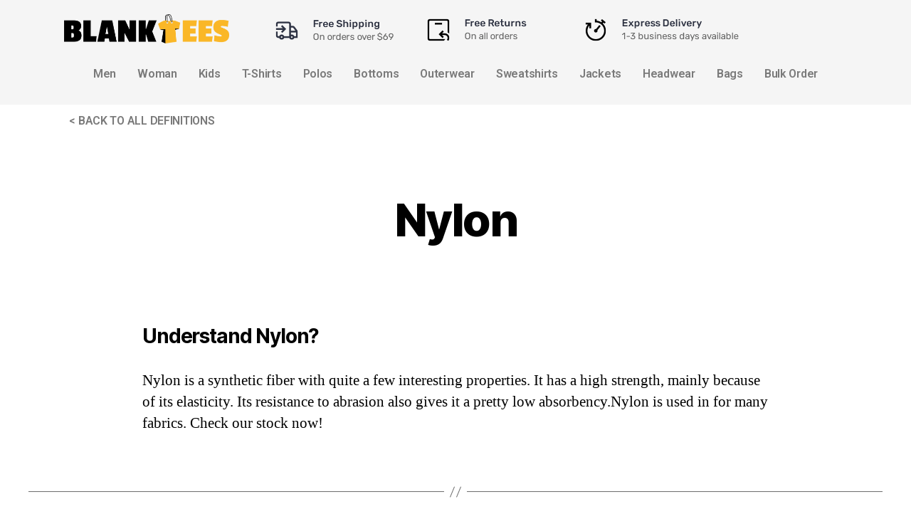

--- FILE ---
content_type: text/html; charset=UTF-8
request_url: https://resources.blankteesusa.com/glossary/nylon/
body_size: 12630
content:
<!DOCTYPE html>
<html lang="en-US">
<head>
	<meta charset="UTF-8" />
	<meta name="viewport" content="width=device-width, initial-scale=1, maximum-scale=1" />
	<link rel="profile" href="http://gmpg.org/xfn/11" />
	<link rel="pingback" href="https://resources.blankteesusa.com/xmlrpc.php" />
	
	<!-- This site is optimized with the Yoast SEO plugin v15.2.1 - https://yoast.com/wordpress/plugins/seo/ -->
	<title>What is Nylon? | BlankTeesUSA - Wholesale Apparel</title>
	<meta name="description" content=". Wholesale Order your Nylon for Men &amp; Women from famous brand like Gildan, Bella + Canvas, Anvil, Next Level, Core 365" />
	<meta name="robots" content="index, follow, max-snippet:-1, max-image-preview:large, max-video-preview:-1" />
	<link rel="canonical" href="http://resources.blankteesusa.com/glossary/nylon/" />
	<meta property="og:locale" content="en_US" />
	<meta property="og:type" content="article" />
	<meta property="og:title" content="What is Nylon? | BlankTeesUSA - Wholesale Apparel" />
	<meta property="og:description" content=". Wholesale Order your Nylon for Men &amp; Women from famous brand like Gildan, Bella + Canvas, Anvil, Next Level, Core 365" />
	<meta property="og:url" content="http://resources.blankteesusa.com/glossary/nylon/" />
	<meta property="og:site_name" content="Blank Tees USA Resources Center" />
	<meta name="twitter:card" content="summary_large_image" />
	<meta name="twitter:label1" content="Written by">
	<meta name="twitter:data1" content="blankadmin">
	<meta name="twitter:label2" content="Est. reading time">
	<meta name="twitter:data2" content="0 minutes">
	<script type="application/ld+json" class="yoast-schema-graph">{"@context":"https://schema.org","@graph":[{"@type":"WebSite","@id":"https://resources.blankteesusa.com/#website","url":"https://resources.blankteesusa.com/","name":"Blank Tees USA Resources Center","description":"Best Bulk Online Tees","potentialAction":[{"@type":"SearchAction","target":"https://resources.blankteesusa.com/?s={search_term_string}","query-input":"required name=search_term_string"}],"inLanguage":"en-US"},{"@type":["WebPage","SearchResultsPage"],"@id":"http://resources.blankteesusa.com/glossary/nylon/#webpage","url":"http://resources.blankteesusa.com/glossary/nylon/","name":"What is Nylon? | BlankTeesUSA - Wholesale Apparel","isPartOf":{"@id":"https://resources.blankteesusa.com/#website"},"datePublished":"2021-01-25T22:34:25+00:00","dateModified":"2021-01-25T22:34:25+00:00","description":". Wholesale Order your Nylon for Men & Women from famous brand like Gildan, Bella + Canvas, Anvil, Next Level, Core 365","inLanguage":"en-US","potentialAction":[{"@type":"ReadAction","target":["http://resources.blankteesusa.com/glossary/nylon/"]}]},{"@type":"Person","@id":"https://resources.blankteesusa.com/#/schema/person/76aa2f9b5ed92ef81821fd5b642a3415","name":"blankadmin","image":{"@type":"ImageObject","@id":"https://resources.blankteesusa.com/#personlogo","inLanguage":"en-US","url":"https://secure.gravatar.com/avatar/f5714c03f7f04e214a596655923e30ab?s=96&d=mm&r=g","caption":"blankadmin"},"sameAs":["http://resources.blankteesusa.com"]}]}</script>
	<!-- / Yoast SEO plugin. -->


<link rel='dns-prefetch' href='//s.w.org' />
<link rel="alternate" type="application/rss+xml" title="Blank Tees USA Resources Center &raquo; Feed" href="https://resources.blankteesusa.com/feed/" />
		<script type="978d90e8c337a732378b38c3-text/javascript">
			window._wpemojiSettings = {"baseUrl":"https:\/\/s.w.org\/images\/core\/emoji\/13.0.0\/72x72\/","ext":".png","svgUrl":"https:\/\/s.w.org\/images\/core\/emoji\/13.0.0\/svg\/","svgExt":".svg","source":{"concatemoji":"https:\/\/resources.blankteesusa.com\/wp-includes\/js\/wp-emoji-release.min.js?ver=5.5.17"}};
			!function(e,a,t){var n,r,o,i=a.createElement("canvas"),p=i.getContext&&i.getContext("2d");function s(e,t){var a=String.fromCharCode;p.clearRect(0,0,i.width,i.height),p.fillText(a.apply(this,e),0,0);e=i.toDataURL();return p.clearRect(0,0,i.width,i.height),p.fillText(a.apply(this,t),0,0),e===i.toDataURL()}function c(e){var t=a.createElement("script");t.src=e,t.defer=t.type="text/javascript",a.getElementsByTagName("head")[0].appendChild(t)}for(o=Array("flag","emoji"),t.supports={everything:!0,everythingExceptFlag:!0},r=0;r<o.length;r++)t.supports[o[r]]=function(e){if(!p||!p.fillText)return!1;switch(p.textBaseline="top",p.font="600 32px Arial",e){case"flag":return s([127987,65039,8205,9895,65039],[127987,65039,8203,9895,65039])?!1:!s([55356,56826,55356,56819],[55356,56826,8203,55356,56819])&&!s([55356,57332,56128,56423,56128,56418,56128,56421,56128,56430,56128,56423,56128,56447],[55356,57332,8203,56128,56423,8203,56128,56418,8203,56128,56421,8203,56128,56430,8203,56128,56423,8203,56128,56447]);case"emoji":return!s([55357,56424,8205,55356,57212],[55357,56424,8203,55356,57212])}return!1}(o[r]),t.supports.everything=t.supports.everything&&t.supports[o[r]],"flag"!==o[r]&&(t.supports.everythingExceptFlag=t.supports.everythingExceptFlag&&t.supports[o[r]]);t.supports.everythingExceptFlag=t.supports.everythingExceptFlag&&!t.supports.flag,t.DOMReady=!1,t.readyCallback=function(){t.DOMReady=!0},t.supports.everything||(n=function(){t.readyCallback()},a.addEventListener?(a.addEventListener("DOMContentLoaded",n,!1),e.addEventListener("load",n,!1)):(e.attachEvent("onload",n),a.attachEvent("onreadystatechange",function(){"complete"===a.readyState&&t.readyCallback()})),(n=t.source||{}).concatemoji?c(n.concatemoji):n.wpemoji&&n.twemoji&&(c(n.twemoji),c(n.wpemoji)))}(window,document,window._wpemojiSettings);
		</script>
		<style>
img.wp-smiley,
img.emoji {
	display: inline !important;
	border: none !important;
	box-shadow: none !important;
	height: 1em !important;
	width: 1em !important;
	margin: 0 .07em !important;
	vertical-align: -0.1em !important;
	background: none !important;
	padding: 0 !important;
}
</style>
	<link rel='stylesheet' id='wp-block-library-css'  href='https://resources.blankteesusa.com/wp-includes/css/dist/block-library/style.min.css?ver=5.5.17' media='all' />
<link rel='stylesheet' id='hfe-style-css'  href='https://resources.blankteesusa.com/wp-content/plugins/header-footer-elementor/assets/css/header-footer-elementor.css?ver=1.5.3' media='all' />
<link rel='stylesheet' id='elementor-icons-css'  href='https://resources.blankteesusa.com/wp-content/plugins/elementor/assets/lib/eicons/css/elementor-icons.min.css?ver=5.9.1' media='all' />
<link rel='stylesheet' id='elementor-animations-css'  href='https://resources.blankteesusa.com/wp-content/plugins/elementor/assets/lib/animations/animations.min.css?ver=3.0.12' media='all' />
<link rel='stylesheet' id='elementor-frontend-legacy-css'  href='https://resources.blankteesusa.com/wp-content/plugins/elementor/assets/css/frontend-legacy.min.css?ver=3.0.12' media='all' />
<link rel='stylesheet' id='elementor-frontend-css'  href='https://resources.blankteesusa.com/wp-content/plugins/elementor/assets/css/frontend.min.css?ver=3.0.12' media='all' />
<link rel='stylesheet' id='elementor-post-6-css'  href='https://resources.blankteesusa.com/wp-content/uploads/elementor/css/post-6.css?ver=1604858792' media='all' />
<link rel='stylesheet' id='elementor-global-css'  href='https://resources.blankteesusa.com/wp-content/uploads/elementor/css/global.css?ver=1604858792' media='all' />
<link rel='stylesheet' id='elementor-post-123-css'  href='https://resources.blankteesusa.com/wp-content/uploads/elementor/css/post-123.css?ver=1610744385' media='all' />
<link rel='stylesheet' id='hfe-widgets-style-css'  href='https://resources.blankteesusa.com/wp-content/plugins/header-footer-elementor/inc/widgets-css/frontend.css?ver=1.5.3' media='all' />
<link rel='stylesheet' id='elementor-post-235-css'  href='https://resources.blankteesusa.com/wp-content/uploads/elementor/css/post-235.css?ver=1610744048' media='all' />
<link rel='stylesheet' id='twentytwenty-style-css'  href='https://resources.blankteesusa.com/wp-content/themes/twentytwenty/style.css?ver=1.5' media='all' />
<style id='twentytwenty-style-inline-css'>
.color-accent,.color-accent-hover:hover,.color-accent-hover:focus,:root .has-accent-color,.has-drop-cap:not(:focus):first-letter,.wp-block-button.is-style-outline,a { color: #e22658; }blockquote,.border-color-accent,.border-color-accent-hover:hover,.border-color-accent-hover:focus { border-color: #e22658; }button,.button,.faux-button,.wp-block-button__link,.wp-block-file .wp-block-file__button,input[type="button"],input[type="reset"],input[type="submit"],.bg-accent,.bg-accent-hover:hover,.bg-accent-hover:focus,:root .has-accent-background-color,.comment-reply-link { background-color: #e22658; }.fill-children-accent,.fill-children-accent * { fill: #e22658; }:root .has-background-color,button,.button,.faux-button,.wp-block-button__link,.wp-block-file__button,input[type="button"],input[type="reset"],input[type="submit"],.wp-block-button,.comment-reply-link,.has-background.has-primary-background-color:not(.has-text-color),.has-background.has-primary-background-color *:not(.has-text-color),.has-background.has-accent-background-color:not(.has-text-color),.has-background.has-accent-background-color *:not(.has-text-color) { color: #ffffff; }:root .has-background-background-color { background-color: #ffffff; }body,.entry-title a,:root .has-primary-color { color: #000000; }:root .has-primary-background-color { background-color: #000000; }cite,figcaption,.wp-caption-text,.post-meta,.entry-content .wp-block-archives li,.entry-content .wp-block-categories li,.entry-content .wp-block-latest-posts li,.wp-block-latest-comments__comment-date,.wp-block-latest-posts__post-date,.wp-block-embed figcaption,.wp-block-image figcaption,.wp-block-pullquote cite,.comment-metadata,.comment-respond .comment-notes,.comment-respond .logged-in-as,.pagination .dots,.entry-content hr:not(.has-background),hr.styled-separator,:root .has-secondary-color { color: #6d6d6d; }:root .has-secondary-background-color { background-color: #6d6d6d; }pre,fieldset,input,textarea,table,table *,hr { border-color: #dbdbdb; }caption,code,code,kbd,samp,.wp-block-table.is-style-stripes tbody tr:nth-child(odd),:root .has-subtle-background-background-color { background-color: #dbdbdb; }.wp-block-table.is-style-stripes { border-bottom-color: #dbdbdb; }.wp-block-latest-posts.is-grid li { border-top-color: #dbdbdb; }:root .has-subtle-background-color { color: #dbdbdb; }body:not(.overlay-header) .primary-menu > li > a,body:not(.overlay-header) .primary-menu > li > .icon,.modal-menu a,.footer-menu a, .footer-widgets a,#site-footer .wp-block-button.is-style-outline,.wp-block-pullquote:before,.singular:not(.overlay-header) .entry-header a,.archive-header a,.header-footer-group .color-accent,.header-footer-group .color-accent-hover:hover { color: #e22658; }.social-icons a,#site-footer button:not(.toggle),#site-footer .button,#site-footer .faux-button,#site-footer .wp-block-button__link,#site-footer .wp-block-file__button,#site-footer input[type="button"],#site-footer input[type="reset"],#site-footer input[type="submit"] { background-color: #e22658; }.social-icons a,body:not(.overlay-header) .primary-menu ul,.header-footer-group button,.header-footer-group .button,.header-footer-group .faux-button,.header-footer-group .wp-block-button:not(.is-style-outline) .wp-block-button__link,.header-footer-group .wp-block-file__button,.header-footer-group input[type="button"],.header-footer-group input[type="reset"],.header-footer-group input[type="submit"] { color: #ffffff; }#site-header,.footer-nav-widgets-wrapper,#site-footer,.menu-modal,.menu-modal-inner,.search-modal-inner,.archive-header,.singular .entry-header,.singular .featured-media:before,.wp-block-pullquote:before { background-color: #ffffff; }.header-footer-group,body:not(.overlay-header) #site-header .toggle,.menu-modal .toggle { color: #000000; }body:not(.overlay-header) .primary-menu ul { background-color: #000000; }body:not(.overlay-header) .primary-menu > li > ul:after { border-bottom-color: #000000; }body:not(.overlay-header) .primary-menu ul ul:after { border-left-color: #000000; }.site-description,body:not(.overlay-header) .toggle-inner .toggle-text,.widget .post-date,.widget .rss-date,.widget_archive li,.widget_categories li,.widget cite,.widget_pages li,.widget_meta li,.widget_nav_menu li,.powered-by-wordpress,.to-the-top,.singular .entry-header .post-meta,.singular:not(.overlay-header) .entry-header .post-meta a { color: #6d6d6d; }.header-footer-group pre,.header-footer-group fieldset,.header-footer-group input,.header-footer-group textarea,.header-footer-group table,.header-footer-group table *,.footer-nav-widgets-wrapper,#site-footer,.menu-modal nav *,.footer-widgets-outer-wrapper,.footer-top { border-color: #dbdbdb; }.header-footer-group table caption,body:not(.overlay-header) .header-inner .toggle-wrapper::before { background-color: #dbdbdb; }
</style>
<link rel='stylesheet' id='twentytwenty-print-style-css'  href='https://resources.blankteesusa.com/wp-content/themes/twentytwenty/print.css?ver=1.5' media='print' />
<link rel='stylesheet' id='google-fonts-1-css'  href='https://fonts.googleapis.com/css?family=Roboto%3A100%2C100italic%2C200%2C200italic%2C300%2C300italic%2C400%2C400italic%2C500%2C500italic%2C600%2C600italic%2C700%2C700italic%2C800%2C800italic%2C900%2C900italic%7CRoboto+Slab%3A100%2C100italic%2C200%2C200italic%2C300%2C300italic%2C400%2C400italic%2C500%2C500italic%2C600%2C600italic%2C700%2C700italic%2C800%2C800italic%2C900%2C900italic&#038;ver=5.5.17' media='all' />
<link rel='stylesheet' id='elementor-icons-shared-0-css'  href='https://resources.blankteesusa.com/wp-content/plugins/elementor/assets/lib/font-awesome/css/fontawesome.min.css?ver=5.12.0' media='all' />
<link rel='stylesheet' id='elementor-icons-fa-solid-css'  href='https://resources.blankteesusa.com/wp-content/plugins/elementor/assets/lib/font-awesome/css/solid.min.css?ver=5.12.0' media='all' />
<link rel='stylesheet' id='elementor-icons-fa-regular-css'  href='https://resources.blankteesusa.com/wp-content/plugins/elementor/assets/lib/font-awesome/css/regular.min.css?ver=5.12.0' media='all' />
<script src='https://resources.blankteesusa.com/wp-content/themes/twentytwenty/assets/js/index.js?ver=1.5' id='twentytwenty-js-js' async type="978d90e8c337a732378b38c3-text/javascript"></script>
<link rel="https://api.w.org/" href="https://resources.blankteesusa.com/wp-json/" /><link rel="EditURI" type="application/rsd+xml" title="RSD" href="https://resources.blankteesusa.com/xmlrpc.php?rsd" />
<link rel="wlwmanifest" type="application/wlwmanifest+xml" href="https://resources.blankteesusa.com/wp-includes/wlwmanifest.xml" /> 
<meta name="generator" content="WordPress 5.5.17" />
<link rel='shortlink' href='https://resources.blankteesusa.com/?p=1361' />
<link rel="alternate" type="application/json+oembed" href="https://resources.blankteesusa.com/wp-json/oembed/1.0/embed?url=https%3A%2F%2Fresources.blankteesusa.com%2Fglossary%2Fnylon%2F" />
<link rel="alternate" type="text/xml+oembed" href="https://resources.blankteesusa.com/wp-json/oembed/1.0/embed?url=https%3A%2F%2Fresources.blankteesusa.com%2Fglossary%2Fnylon%2F&#038;format=xml" />
<!-- Global site tag (gtag.js) - Google Analytics -->
<script async src="https://www.googletagmanager.com/gtag/js?id=G-94QW3PQ9YY" type="978d90e8c337a732378b38c3-text/javascript"></script>
<script type="978d90e8c337a732378b38c3-text/javascript">
  window.dataLayer = window.dataLayer || [];
  function gtag(){dataLayer.push(arguments);}
  gtag('js', new Date());

  gtag('config', 'G-94QW3PQ9YY');
</script>	<script type="978d90e8c337a732378b38c3-text/javascript">document.documentElement.className = document.documentElement.className.replace( 'no-js', 'js' );</script>
	<style id="custom-background-css">
body.custom-background { background-color: #ffffff; }
</style>
			<style id="wp-custom-css">
			.color-accent, .color-accent-hover:hover, .color-accent-hover:focus, :root .has-accent-color, .has-drop-cap:not(:focus):first-letter, .wp-block-button.is-style-outline, a {
color: #868484;
}

.footer-top-visible .footer-nav-widgets-wrapper, .footer-top-hidden #site-footer {
display: none;
}
.post-meta {
display: none;
}
.entry-content > *:not(.alignwide):not(.alignfull):not(.alignleft):not(.alignright):not(.is-style-wide) {
max-width: 88rem;
width: calc(100% - 4rem);
}
.entry-content h1, .entry-content h2, .entry-content h3 {
margin: 6rem auto 3rem;
font-size: 28px;
}

.elementor-page-title, h1.entry-title {
      font-size: 6.4rem;
    }		</style>
		</head>

<body class="nessio_gl-template-default single single-nessio_gl postid-1361 custom-background wp-embed-responsive ehf-header ehf-footer ehf-template-twentytwenty ehf-stylesheet-twentytwenty singular enable-search-modal missing-post-thumbnail has-single-pagination not-showing-comments show-avatars footer-top-visible reduced-spacing elementor-default elementor-kit-6">
<a class="skip-link screen-reader-text" href="#site-content">Skip to the content</a><div id="page" class="hfeed site">

		<header id="masthead" itemscope="itemscope" itemtype="https://schema.org/WPHeader">
			<p class="main-title bhf-hidden" itemprop="headline"><a href="https://resources.blankteesusa.com" title="Blank Tees USA Resources Center" rel="home">Blank Tees USA Resources Center</a></p>
					<div data-elementor-type="wp-post" data-elementor-id="123" class="elementor elementor-123" data-elementor-settings="[]">
						<div class="elementor-inner">
							<div class="elementor-section-wrap">
							<section class="elementor-section elementor-top-section elementor-element elementor-element-61bfc440 elementor-section-boxed elementor-section-height-default elementor-section-height-default" data-id="61bfc440" data-element_type="section" data-settings="{&quot;background_background&quot;:&quot;classic&quot;}">
						<div class="elementor-container elementor-column-gap-default">
							<div class="elementor-row">
					<div class="elementor-column elementor-col-100 elementor-top-column elementor-element elementor-element-66826907" data-id="66826907" data-element_type="column">
			<div class="elementor-column-wrap elementor-element-populated">
							<div class="elementor-widget-wrap">
						<section class="elementor-section elementor-inner-section elementor-element elementor-element-572936a elementor-section-boxed elementor-section-height-default elementor-section-height-default" data-id="572936a" data-element_type="section">
						<div class="elementor-container elementor-column-gap-default">
							<div class="elementor-row">
					<div class="elementor-column elementor-col-20 elementor-inner-column elementor-element elementor-element-253d0b04" data-id="253d0b04" data-element_type="column">
			<div class="elementor-column-wrap elementor-element-populated">
							<div class="elementor-widget-wrap">
						<div class="elementor-element elementor-element-22b4332e elementor-widget elementor-widget-image" data-id="22b4332e" data-element_type="widget" data-widget_type="image.default">
				<div class="elementor-widget-container">
					<div class="elementor-image">
											<a href="https://www.blankteesusa.com">
							<img width="450" height="79" src="https://resources.blankteesusa.com/wp-content/uploads/2020/10/bag_tees_14x_1590595822__92211.original.png" class="attachment-full size-full" alt="" loading="lazy" srcset="https://resources.blankteesusa.com/wp-content/uploads/2020/10/bag_tees_14x_1590595822__92211.original.png 450w, https://resources.blankteesusa.com/wp-content/uploads/2020/10/bag_tees_14x_1590595822__92211.original-300x53.png 300w" sizes="(max-width: 450px) 100vw, 450px" />								</a>
											</div>
				</div>
				</div>
						</div>
					</div>
		</div>
				<div class="elementor-column elementor-col-20 elementor-inner-column elementor-element elementor-element-2a1bf793 elementor-hidden-phone" data-id="2a1bf793" data-element_type="column">
			<div class="elementor-column-wrap elementor-element-populated">
							<div class="elementor-widget-wrap">
						<div class="elementor-element elementor-element-34da620a elementor-widget elementor-widget-image" data-id="34da620a" data-element_type="widget" data-widget_type="image.default">
				<div class="elementor-widget-container">
					<div class="elementor-image">
										<img width="186" height="41" src="https://resources.blankteesusa.com/wp-content/uploads/2020/10/Free-Shipping.png" class="attachment-full size-full" alt="" loading="lazy" />											</div>
				</div>
				</div>
						</div>
					</div>
		</div>
				<div class="elementor-column elementor-col-20 elementor-inner-column elementor-element elementor-element-46feed7f" data-id="46feed7f" data-element_type="column">
			<div class="elementor-column-wrap elementor-element-populated">
							<div class="elementor-widget-wrap">
						<div class="elementor-element elementor-element-4884ca1f elementor-hidden-phone elementor-widget elementor-widget-image" data-id="4884ca1f" data-element_type="widget" data-widget_type="image.default">
				<div class="elementor-widget-container">
					<div class="elementor-image">
										<img width="175" height="41" src="https://resources.blankteesusa.com/wp-content/uploads/2020/10/Free-Orders.png" class="attachment-full size-full" alt="" loading="lazy" />											</div>
				</div>
				</div>
						</div>
					</div>
		</div>
				<div class="elementor-column elementor-col-20 elementor-inner-column elementor-element elementor-element-24914596" data-id="24914596" data-element_type="column">
			<div class="elementor-column-wrap elementor-element-populated">
							<div class="elementor-widget-wrap">
						<div class="elementor-element elementor-element-7a7788d4 elementor-hidden-phone elementor-widget elementor-widget-image" data-id="7a7788d4" data-element_type="widget" data-widget_type="image.default">
				<div class="elementor-widget-container">
					<div class="elementor-image">
										<img width="237" height="41" src="https://resources.blankteesusa.com/wp-content/uploads/2020/10/Express-delivery.png" class="attachment-full size-full" alt="" loading="lazy" />											</div>
				</div>
				</div>
						</div>
					</div>
		</div>
				<div class="elementor-column elementor-col-20 elementor-inner-column elementor-element elementor-element-1811aec3" data-id="1811aec3" data-element_type="column">
			<div class="elementor-column-wrap">
							<div class="elementor-widget-wrap">
								</div>
					</div>
		</div>
								</div>
					</div>
		</section>
				<section class="elementor-section elementor-inner-section elementor-element elementor-element-7b7888c elementor-section-boxed elementor-section-height-default elementor-section-height-default" data-id="7b7888c" data-element_type="section">
						<div class="elementor-container elementor-column-gap-default">
							<div class="elementor-row">
					<div class="elementor-column elementor-col-100 elementor-inner-column elementor-element elementor-element-3b18da80" data-id="3b18da80" data-element_type="column">
			<div class="elementor-column-wrap elementor-element-populated">
							<div class="elementor-widget-wrap">
						<div class="elementor-element elementor-element-86c3702 hfe-nav-menu__align-center hfe-submenu-icon-arrow hfe-submenu-animation-none hfe-nav-menu__breakpoint-tablet elementor-widget elementor-widget-navigation-menu" data-id="86c3702" data-element_type="widget" data-widget_type="navigation-menu.default">
				<div class="elementor-widget-container">
						<div class="hfe-nav-menu hfe-layout-horizontal hfe-nav-menu-layout horizontal hfe-pointer__none" data-layout="horizontal">
				<div class="hfe-nav-menu__toggle elementor-clickable">
					<div class="hfe-nav-menu-icon">
						<i aria-hidden="true" tabindex="0" class="fas fa-align-justify"></i>					</div>
				</div>
				<nav class="hfe-nav-menu__layout-horizontal hfe-nav-menu__submenu-arrow" data-toggle-icon="&lt;i aria-hidden=&quot;true&quot; tabindex=&quot;0&quot; class=&quot;fas fa-align-justify&quot;&gt;&lt;/i&gt;" data-close-icon="&lt;i aria-hidden=&quot;true&quot; tabindex=&quot;0&quot; class=&quot;far fa-window-close&quot;&gt;&lt;/i&gt;" data-full-width="yes"><ul id="menu-1-86c3702" class="hfe-nav-menu"><li id="menu-item-18" class="menu-item menu-item-type-custom menu-item-object-custom parent hfe-creative-menu"><a href="https://www.blankteesusa.com/men-unisex/" class = "hfe-menu-item">Men</a></li>
<li id="menu-item-19" class="menu-item menu-item-type-custom menu-item-object-custom parent hfe-creative-menu"><a href="https://www.blankteesusa.com/t-shirts/women/" class = "hfe-menu-item">Woman</a></li>
<li id="menu-item-20" class="menu-item menu-item-type-custom menu-item-object-custom parent hfe-creative-menu"><a href="https://www.blankteesusa.com/kids/" class = "hfe-menu-item">Kids</a></li>
<li id="menu-item-21" class="menu-item menu-item-type-custom menu-item-object-custom parent hfe-creative-menu"><a href="https://www.blankteesusa.com/t-shirts/" class = "hfe-menu-item">T-Shirts</a></li>
<li id="menu-item-29" class="menu-item menu-item-type-custom menu-item-object-custom parent hfe-creative-menu"><a href="https://www.blankteesusa.com/polos/" class = "hfe-menu-item">Polos</a></li>
<li id="menu-item-30" class="menu-item menu-item-type-custom menu-item-object-custom parent hfe-creative-menu"><a href="https://www.blankteesusa.com/bottoms/" class = "hfe-menu-item">Bottoms</a></li>
<li id="menu-item-31" class="menu-item menu-item-type-custom menu-item-object-custom parent hfe-creative-menu"><a href="https://www.blankteesusa.com/outerwear/" class = "hfe-menu-item">Outerwear</a></li>
<li id="menu-item-32" class="menu-item menu-item-type-custom menu-item-object-custom parent hfe-creative-menu"><a href="https://www.blankteesusa.com/sweatshirts/" class = "hfe-menu-item">Sweatshirts</a></li>
<li id="menu-item-33" class="menu-item menu-item-type-custom menu-item-object-custom parent hfe-creative-menu"><a href="https://www.blankteesusa.com/Jackets/" class = "hfe-menu-item">Jackets</a></li>
<li id="menu-item-34" class="menu-item menu-item-type-custom menu-item-object-custom parent hfe-creative-menu"><a href="https://www.blankteesusa.com/Headwear/" class = "hfe-menu-item">Headwear</a></li>
<li id="menu-item-35" class="menu-item menu-item-type-custom menu-item-object-custom parent hfe-creative-menu"><a href="https://www.blankteesusa.com/bags/" class = "hfe-menu-item">Bags</a></li>
<li id="menu-item-36" class="menu-item menu-item-type-custom menu-item-object-custom parent hfe-creative-menu"><a href="https://www.blankteesusa.com/bulk-order/" class = "hfe-menu-item">Bulk Order</a></li>
</ul></nav>              
			</div>
					</div>
				</div>
						</div>
					</div>
		</div>
								</div>
					</div>
		</section>
						</div>
					</div>
		</div>
								</div>
					</div>
		</section>
				<section class="elementor-section elementor-top-section elementor-element elementor-element-113c0cd elementor-section-height-min-height elementor-section-boxed elementor-section-height-default elementor-section-items-middle" data-id="113c0cd" data-element_type="section">
						<div class="elementor-container elementor-column-gap-default">
							<div class="elementor-row">
					<div class="elementor-column elementor-col-50 elementor-top-column elementor-element elementor-element-5e36697" data-id="5e36697" data-element_type="column">
			<div class="elementor-column-wrap elementor-element-populated">
							<div class="elementor-widget-wrap">
						<div class="elementor-element elementor-element-eba6c8a hfe-nav-menu__align-center hfe-submenu-icon-arrow hfe-submenu-animation-none hfe-nav-menu__breakpoint-tablet elementor-widget elementor-widget-navigation-menu" data-id="eba6c8a" data-element_type="widget" data-widget_type="navigation-menu.default">
				<div class="elementor-widget-container">
						<div class="hfe-nav-menu hfe-layout-horizontal hfe-nav-menu-layout horizontal hfe-pointer__none" data-layout="horizontal">
				<div class="hfe-nav-menu__toggle elementor-clickable">
					<div class="hfe-nav-menu-icon">
						<i aria-hidden="true" tabindex="0" class="fas fa-align-justify"></i>					</div>
				</div>
				<nav class="hfe-nav-menu__layout-horizontal hfe-nav-menu__submenu-arrow" data-toggle-icon="&lt;i aria-hidden=&quot;true&quot; tabindex=&quot;0&quot; class=&quot;fas fa-align-justify&quot;&gt;&lt;/i&gt;" data-close-icon="&lt;i aria-hidden=&quot;true&quot; tabindex=&quot;0&quot; class=&quot;far fa-window-close&quot;&gt;&lt;/i&gt;" data-full-width="yes"><ul id="menu-1-eba6c8a" class="hfe-nav-menu"><li id="menu-item-47" class="menu-item menu-item-type-custom menu-item-object-custom menu-item-home parent hfe-creative-menu"><a href="http://resources.blankteesusa.com/" class = "hfe-menu-item">< BACK TO ALL DEFINITIONS</a></li>
</ul></nav>              
			</div>
					</div>
				</div>
						</div>
					</div>
		</div>
				<div class="elementor-column elementor-col-50 elementor-top-column elementor-element elementor-element-30ac2cf" data-id="30ac2cf" data-element_type="column">
			<div class="elementor-column-wrap">
							<div class="elementor-widget-wrap">
								</div>
					</div>
		</div>
								</div>
					</div>
		</section>
						</div>
						</div>
					</div>
				</header>

	
<main id="site-content" role="main">

	
<article class="post-1361 nessio_gl type-nessio_gl status-publish hentry" id="post-1361">

	
<header class="entry-header has-text-align-center header-footer-group">

	<div class="entry-header-inner section-inner medium">

		<h1 class="entry-title">Nylon</h1>
		<div class="post-meta-wrapper post-meta-single post-meta-single-top">

			<ul class="post-meta">

									<li class="post-author meta-wrapper">
						<span class="meta-icon">
							<span class="screen-reader-text">Post author</span>
							<svg class="svg-icon" aria-hidden="true" role="img" focusable="false" xmlns="http://www.w3.org/2000/svg" width="18" height="20" viewBox="0 0 18 20"><path fill="" d="M18,19 C18,19.5522847 17.5522847,20 17,20 C16.4477153,20 16,19.5522847 16,19 L16,17 C16,15.3431458 14.6568542,14 13,14 L5,14 C3.34314575,14 2,15.3431458 2,17 L2,19 C2,19.5522847 1.55228475,20 1,20 C0.44771525,20 0,19.5522847 0,19 L0,17 C0,14.2385763 2.23857625,12 5,12 L13,12 C15.7614237,12 18,14.2385763 18,17 L18,19 Z M9,10 C6.23857625,10 4,7.76142375 4,5 C4,2.23857625 6.23857625,0 9,0 C11.7614237,0 14,2.23857625 14,5 C14,7.76142375 11.7614237,10 9,10 Z M9,8 C10.6568542,8 12,6.65685425 12,5 C12,3.34314575 10.6568542,2 9,2 C7.34314575,2 6,3.34314575 6,5 C6,6.65685425 7.34314575,8 9,8 Z" /></svg>						</span>
						<span class="meta-text">
							By <a href="https://resources.blankteesusa.com/author/blankadmin/">blankadmin</a>						</span>
					</li>
										<li class="post-date meta-wrapper">
						<span class="meta-icon">
							<span class="screen-reader-text">Post date</span>
							<svg class="svg-icon" aria-hidden="true" role="img" focusable="false" xmlns="http://www.w3.org/2000/svg" width="18" height="19" viewBox="0 0 18 19"><path fill="" d="M4.60069444,4.09375 L3.25,4.09375 C2.47334957,4.09375 1.84375,4.72334957 1.84375,5.5 L1.84375,7.26736111 L16.15625,7.26736111 L16.15625,5.5 C16.15625,4.72334957 15.5266504,4.09375 14.75,4.09375 L13.3993056,4.09375 L13.3993056,4.55555556 C13.3993056,5.02154581 13.0215458,5.39930556 12.5555556,5.39930556 C12.0895653,5.39930556 11.7118056,5.02154581 11.7118056,4.55555556 L11.7118056,4.09375 L6.28819444,4.09375 L6.28819444,4.55555556 C6.28819444,5.02154581 5.9104347,5.39930556 5.44444444,5.39930556 C4.97845419,5.39930556 4.60069444,5.02154581 4.60069444,4.55555556 L4.60069444,4.09375 Z M6.28819444,2.40625 L11.7118056,2.40625 L11.7118056,1 C11.7118056,0.534009742 12.0895653,0.15625 12.5555556,0.15625 C13.0215458,0.15625 13.3993056,0.534009742 13.3993056,1 L13.3993056,2.40625 L14.75,2.40625 C16.4586309,2.40625 17.84375,3.79136906 17.84375,5.5 L17.84375,15.875 C17.84375,17.5836309 16.4586309,18.96875 14.75,18.96875 L3.25,18.96875 C1.54136906,18.96875 0.15625,17.5836309 0.15625,15.875 L0.15625,5.5 C0.15625,3.79136906 1.54136906,2.40625 3.25,2.40625 L4.60069444,2.40625 L4.60069444,1 C4.60069444,0.534009742 4.97845419,0.15625 5.44444444,0.15625 C5.9104347,0.15625 6.28819444,0.534009742 6.28819444,1 L6.28819444,2.40625 Z M1.84375,8.95486111 L1.84375,15.875 C1.84375,16.6516504 2.47334957,17.28125 3.25,17.28125 L14.75,17.28125 C15.5266504,17.28125 16.15625,16.6516504 16.15625,15.875 L16.15625,8.95486111 L1.84375,8.95486111 Z" /></svg>						</span>
						<span class="meta-text">
							<a href="https://resources.blankteesusa.com/glossary/nylon/">January 25, 2021</a>
						</span>
					</li>
					
			</ul><!-- .post-meta -->

		</div><!-- .post-meta-wrapper -->

		
	</div><!-- .entry-header-inner -->

</header><!-- .entry-header -->

	<div class="post-inner thin ">

		<div class="entry-content">

			<h2>Understand Nylon?</h2>
<p>Nylon is a synthetic fiber with quite a few interesting properties. It has a high strength, mainly because of its elasticity. Its resistance to abrasion also gives it a pretty low absorbency.Nylon is used in for many fabrics. Check our stock now!</p>

		</div><!-- .entry-content -->

	</div><!-- .post-inner -->

	<div class="section-inner">
		
	</div><!-- .section-inner -->

	
	<nav class="pagination-single section-inner only-one only-next" aria-label="Post" role="navigation">

		<hr class="styled-separator is-style-wide" aria-hidden="true" />

		<div class="pagination-single-inner">

			
				<a class="next-post" href="https://resources.blankteesusa.com/glossary/sublimation-transfer/">
					<span class="arrow" aria-hidden="true">&rarr;</span>
						<span class="title"><span class="title-inner">Sublimation Transfer</span></span>
				</a>
				
		</div><!-- .pagination-single-inner -->

		<hr class="styled-separator is-style-wide" aria-hidden="true" />

	</nav><!-- .pagination-single -->

	
</article><!-- .post -->

</main><!-- #site-content -->


	<div class="footer-nav-widgets-wrapper header-footer-group">

		<div class="footer-inner section-inner">

							<div class="footer-top has-social-menu">
										
						<nav aria-label="Social links" class="footer-social-wrapper">

							<ul class="social-menu footer-social reset-list-style social-icons fill-children-current-color">

								<li class="menu-item menu-item-type-custom menu-item-object-custom menu-item-55"><a href="https://www.yelp.com"><span class="screen-reader-text">Yelp</span><svg class="svg-icon" aria-hidden="true" role="img" focusable="false" width="24" height="24" viewBox="0 0 24 24" xmlns="http://www.w3.org/2000/svg"><path d="M12.271,16.718v1.417q-.011,3.257-.067,3.4a.707.707,0,0,1-.569.446,4.637,4.637,0,0,1-2.024-.424A4.609,4.609,0,0,1,7.8,20.565a.844.844,0,0,1-.19-.4.692.692,0,0,1,.044-.29,3.181,3.181,0,0,1,.379-.524q.335-.412,2.019-2.409.011,0,.669-.781a.757.757,0,0,1,.44-.274.965.965,0,0,1,.552.039.945.945,0,0,1,.418.324.732.732,0,0,1,.139.468Zm-1.662-2.8a.783.783,0,0,1-.58.781l-1.339.435q-3.067.981-3.257.981a.711.711,0,0,1-.6-.4,2.636,2.636,0,0,1-.19-.836,9.134,9.134,0,0,1,.011-1.857,3.559,3.559,0,0,1,.335-1.389.659.659,0,0,1,.625-.357,22.629,22.629,0,0,1,2.253.859q.781.324,1.283.524l.937.379a.771.771,0,0,1,.4.34A.982.982,0,0,1,10.609,13.917Zm9.213,3.313a4.467,4.467,0,0,1-1.021,1.8,4.559,4.559,0,0,1-1.512,1.417.671.671,0,0,1-.7-.078q-.156-.112-2.052-3.2l-.524-.859a.761.761,0,0,1-.128-.513.957.957,0,0,1,.217-.513.774.774,0,0,1,.926-.29q.011.011,1.327.446,2.264.736,2.7.887a2.082,2.082,0,0,1,.524.229.673.673,0,0,1,.245.68Zm-7.5-7.049q.056,1.137-.6,1.361-.647.19-1.272-.792L6.237,4.08a.7.7,0,0,1,.212-.691,5.788,5.788,0,0,1,2.314-1,5.928,5.928,0,0,1,2.5-.352.681.681,0,0,1,.547.5q.034.2.245,3.407T12.327,10.181Zm7.384,1.2a.679.679,0,0,1-.29.658q-.167.112-3.67.959-.747.167-1.015.257l.011-.022a.769.769,0,0,1-.513-.044.914.914,0,0,1-.413-.357.786.786,0,0,1,0-.971q.011-.011.836-1.137,1.394-1.908,1.673-2.275a2.423,2.423,0,0,1,.379-.435A.7.7,0,0,1,17.435,8a4.482,4.482,0,0,1,1.372,1.489,4.81,4.81,0,0,1,.9,1.868v.034Z"></path></svg></a></li>
<li class="menu-item menu-item-type-custom menu-item-object-custom menu-item-56"><a href="https://www.facebook.com/wordpress"><span class="screen-reader-text">Facebook</span><svg class="svg-icon" aria-hidden="true" role="img" focusable="false" width="24" height="24" viewBox="0 0 24 24" xmlns="http://www.w3.org/2000/svg"><path d="M12 2C6.5 2 2 6.5 2 12c0 5 3.7 9.1 8.4 9.9v-7H7.9V12h2.5V9.8c0-2.5 1.5-3.9 3.8-3.9 1.1 0 2.2.2 2.2.2v2.5h-1.3c-1.2 0-1.6.8-1.6 1.6V12h2.8l-.4 2.9h-2.3v7C18.3 21.1 22 17 22 12c0-5.5-4.5-10-10-10z"></path></svg></a></li>
<li class="menu-item menu-item-type-custom menu-item-object-custom menu-item-57"><a href="https://twitter.com/wordpress"><span class="screen-reader-text">Twitter</span><svg class="svg-icon" aria-hidden="true" role="img" focusable="false" width="24" height="24" viewBox="0 0 24 24" xmlns="http://www.w3.org/2000/svg"><path d="M22.23,5.924c-0.736,0.326-1.527,0.547-2.357,0.646c0.847-0.508,1.498-1.312,1.804-2.27 c-0.793,0.47-1.671,0.812-2.606,0.996C18.324,4.498,17.257,4,16.077,4c-2.266,0-4.103,1.837-4.103,4.103 c0,0.322,0.036,0.635,0.106,0.935C8.67,8.867,5.647,7.234,3.623,4.751C3.27,5.357,3.067,6.062,3.067,6.814 c0,1.424,0.724,2.679,1.825,3.415c-0.673-0.021-1.305-0.206-1.859-0.513c0,0.017,0,0.034,0,0.052c0,1.988,1.414,3.647,3.292,4.023 c-0.344,0.094-0.707,0.144-1.081,0.144c-0.264,0-0.521-0.026-0.772-0.074c0.522,1.63,2.038,2.816,3.833,2.85 c-1.404,1.1-3.174,1.756-5.096,1.756c-0.331,0-0.658-0.019-0.979-0.057c1.816,1.164,3.973,1.843,6.29,1.843 c7.547,0,11.675-6.252,11.675-11.675c0-0.178-0.004-0.355-0.012-0.531C20.985,7.47,21.68,6.747,22.23,5.924z"></path></svg></a></li>
<li class="menu-item menu-item-type-custom menu-item-object-custom menu-item-58"><a href="https://www.instagram.com/explore/tags/wordcamp/"><span class="screen-reader-text">Instagram</span><svg class="svg-icon" aria-hidden="true" role="img" focusable="false" width="24" height="24" viewBox="0 0 24 24" xmlns="http://www.w3.org/2000/svg"><path d="M12,4.622c2.403,0,2.688,0.009,3.637,0.052c0.877,0.04,1.354,0.187,1.671,0.31c0.42,0.163,0.72,0.358,1.035,0.673 c0.315,0.315,0.51,0.615,0.673,1.035c0.123,0.317,0.27,0.794,0.31,1.671c0.043,0.949,0.052,1.234,0.052,3.637 s-0.009,2.688-0.052,3.637c-0.04,0.877-0.187,1.354-0.31,1.671c-0.163,0.42-0.358,0.72-0.673,1.035 c-0.315,0.315-0.615,0.51-1.035,0.673c-0.317,0.123-0.794,0.27-1.671,0.31c-0.949,0.043-1.233,0.052-3.637,0.052 s-2.688-0.009-3.637-0.052c-0.877-0.04-1.354-0.187-1.671-0.31c-0.42-0.163-0.72-0.358-1.035-0.673 c-0.315-0.315-0.51-0.615-0.673-1.035c-0.123-0.317-0.27-0.794-0.31-1.671C4.631,14.688,4.622,14.403,4.622,12 s0.009-2.688,0.052-3.637c0.04-0.877,0.187-1.354,0.31-1.671c0.163-0.42,0.358-0.72,0.673-1.035 c0.315-0.315,0.615-0.51,1.035-0.673c0.317-0.123,0.794-0.27,1.671-0.31C9.312,4.631,9.597,4.622,12,4.622 M12,3 C9.556,3,9.249,3.01,8.289,3.054C7.331,3.098,6.677,3.25,6.105,3.472C5.513,3.702,5.011,4.01,4.511,4.511 c-0.5,0.5-0.808,1.002-1.038,1.594C3.25,6.677,3.098,7.331,3.054,8.289C3.01,9.249,3,9.556,3,12c0,2.444,0.01,2.751,0.054,3.711 c0.044,0.958,0.196,1.612,0.418,2.185c0.23,0.592,0.538,1.094,1.038,1.594c0.5,0.5,1.002,0.808,1.594,1.038 c0.572,0.222,1.227,0.375,2.185,0.418C9.249,20.99,9.556,21,12,21s2.751-0.01,3.711-0.054c0.958-0.044,1.612-0.196,2.185-0.418 c0.592-0.23,1.094-0.538,1.594-1.038c0.5-0.5,0.808-1.002,1.038-1.594c0.222-0.572,0.375-1.227,0.418-2.185 C20.99,14.751,21,14.444,21,12s-0.01-2.751-0.054-3.711c-0.044-0.958-0.196-1.612-0.418-2.185c-0.23-0.592-0.538-1.094-1.038-1.594 c-0.5-0.5-1.002-0.808-1.594-1.038c-0.572-0.222-1.227-0.375-2.185-0.418C14.751,3.01,14.444,3,12,3L12,3z M12,7.378 c-2.552,0-4.622,2.069-4.622,4.622S9.448,16.622,12,16.622s4.622-2.069,4.622-4.622S14.552,7.378,12,7.378z M12,15 c-1.657,0-3-1.343-3-3s1.343-3,3-3s3,1.343,3,3S13.657,15,12,15z M16.804,6.116c-0.596,0-1.08,0.484-1.08,1.08 s0.484,1.08,1.08,1.08c0.596,0,1.08-0.484,1.08-1.08S17.401,6.116,16.804,6.116z"></path></svg></a></li>
<li class="menu-item menu-item-type-custom menu-item-object-custom menu-item-59"><a href="/cdn-cgi/l/email-protection#96e1f9e4f2e6e4f3e5e5d6f3eef7fbe6faf3b8f5f9fb"><span class="screen-reader-text">Email</span><svg class="svg-icon" aria-hidden="true" role="img" focusable="false" width="24" height="24" viewBox="0 0 24 24" xmlns="http://www.w3.org/2000/svg"><path d="M20,4H4C2.895,4,2,4.895,2,6v12c0,1.105,0.895,2,2,2h16c1.105,0,2-0.895,2-2V6C22,4.895,21.105,4,20,4z M20,8.236l-8,4.882 L4,8.236V6h16V8.236z"></path></svg></a></li>

							</ul><!-- .footer-social -->

						</nav><!-- .footer-social-wrapper -->

									</div><!-- .footer-top -->

			
			
		</div><!-- .footer-inner -->

	</div><!-- .footer-nav-widgets-wrapper -->



		<footer itemtype="https://schema.org/WPFooter" itemscope="itemscope" id="colophon" role="contentinfo">
			<div class='footer-width-fixer'>		<div data-elementor-type="wp-post" data-elementor-id="235" class="elementor elementor-235" data-elementor-settings="[]">
						<div class="elementor-inner">
							<div class="elementor-section-wrap">
							<section class="elementor-section elementor-top-section elementor-element elementor-element-66445aa elementor-section-full_width elementor-section-height-default elementor-section-height-default" data-id="66445aa" data-element_type="section" data-settings="{&quot;background_background&quot;:&quot;classic&quot;}">
						<div class="elementor-container elementor-column-gap-default">
							<div class="elementor-row">
					<div class="elementor-column elementor-col-100 elementor-top-column elementor-element elementor-element-ee3f829" data-id="ee3f829" data-element_type="column">
			<div class="elementor-column-wrap elementor-element-populated">
							<div class="elementor-widget-wrap">
						<div class="elementor-element elementor-element-1d8ef85 elementor-widget elementor-widget-heading" data-id="1d8ef85" data-element_type="widget" data-widget_type="heading.default">
				<div class="elementor-widget-container">
			<p class="elementor-heading-title elementor-size-default">COVERING 10 000+ PRODUCTS IN 11 WAREHOUSES FOR 50+ BRANDS</p>		</div>
				</div>
				<section class="elementor-section elementor-inner-section elementor-element elementor-element-7a5acbb elementor-section-boxed elementor-section-height-default elementor-section-height-default" data-id="7a5acbb" data-element_type="section" data-settings="{&quot;background_background&quot;:&quot;classic&quot;}">
						<div class="elementor-container elementor-column-gap-default">
							<div class="elementor-row">
					<div class="elementor-column elementor-col-50 elementor-inner-column elementor-element elementor-element-0305ab4" data-id="0305ab4" data-element_type="column">
			<div class="elementor-column-wrap elementor-element-populated">
							<div class="elementor-widget-wrap">
						<div class="elementor-element elementor-element-a2a098c elementor-widget elementor-widget-image" data-id="a2a098c" data-element_type="widget" data-widget_type="image.default">
				<div class="elementor-widget-container">
					<div class="elementor-image">
											<a href="https://www.blankteesusa.com">
							<img width="1024" height="150" src="https://resources.blankteesusa.com/wp-content/uploads/2020/10/LOGO1.jpg" class="attachment-full size-full" alt="" loading="lazy" srcset="https://resources.blankteesusa.com/wp-content/uploads/2020/10/LOGO1.jpg 1024w, https://resources.blankteesusa.com/wp-content/uploads/2020/10/LOGO1-300x44.jpg 300w, https://resources.blankteesusa.com/wp-content/uploads/2020/10/LOGO1-768x113.jpg 768w" sizes="(max-width: 1024px) 100vw, 1024px" />								</a>
											</div>
				</div>
				</div>
						</div>
					</div>
		</div>
				<div class="elementor-column elementor-col-50 elementor-inner-column elementor-element elementor-element-c738ac3" data-id="c738ac3" data-element_type="column">
			<div class="elementor-column-wrap elementor-element-populated">
							<div class="elementor-widget-wrap">
						<div class="elementor-element elementor-element-fd4ebe8 elementor-widget elementor-widget-image" data-id="fd4ebe8" data-element_type="widget" data-widget_type="image.default">
				<div class="elementor-widget-container">
					<div class="elementor-image">
											<a href="https://www.blankteesusa.com">
							<img width="1024" height="150" src="https://resources.blankteesusa.com/wp-content/uploads/2020/10/LOGO2.jpg" class="attachment-full size-full" alt="" loading="lazy" srcset="https://resources.blankteesusa.com/wp-content/uploads/2020/10/LOGO2.jpg 1024w, https://resources.blankteesusa.com/wp-content/uploads/2020/10/LOGO2-300x44.jpg 300w, https://resources.blankteesusa.com/wp-content/uploads/2020/10/LOGO2-768x113.jpg 768w" sizes="(max-width: 1024px) 100vw, 1024px" />								</a>
											</div>
				</div>
				</div>
						</div>
					</div>
		</div>
								</div>
					</div>
		</section>
				<section class="elementor-section elementor-inner-section elementor-element elementor-element-9ccfbfd elementor-section-boxed elementor-section-height-default elementor-section-height-default" data-id="9ccfbfd" data-element_type="section">
						<div class="elementor-container elementor-column-gap-default">
							<div class="elementor-row">
					<div class="elementor-column elementor-col-25 elementor-inner-column elementor-element elementor-element-e5b5729" data-id="e5b5729" data-element_type="column">
			<div class="elementor-column-wrap elementor-element-populated">
							<div class="elementor-widget-wrap">
						<div class="elementor-element elementor-element-75ad0b8 elementor-widget elementor-widget-image" data-id="75ad0b8" data-element_type="widget" data-widget_type="image.default">
				<div class="elementor-widget-container">
					<div class="elementor-image">
											<a href="https://www.blankteesusa.com">
							<img width="579" height="170" src="https://resources.blankteesusa.com/wp-content/uploads/2020/10/offer-20.png" class="attachment-full size-full" alt="" loading="lazy" srcset="https://resources.blankteesusa.com/wp-content/uploads/2020/10/offer-20.png 579w, https://resources.blankteesusa.com/wp-content/uploads/2020/10/offer-20-300x88.png 300w" sizes="(max-width: 579px) 100vw, 579px" />								</a>
											</div>
				</div>
				</div>
						</div>
					</div>
		</div>
				<div class="elementor-column elementor-col-25 elementor-inner-column elementor-element elementor-element-01fbe0b" data-id="01fbe0b" data-element_type="column">
			<div class="elementor-column-wrap elementor-element-populated">
							<div class="elementor-widget-wrap">
						<div class="elementor-element elementor-element-907b7f4 elementor-widget elementor-widget-image" data-id="907b7f4" data-element_type="widget" data-widget_type="image.default">
				<div class="elementor-widget-container">
					<div class="elementor-image">
											<a href="https://www.blankteesusa.com">
							<img width="579" height="170" src="https://resources.blankteesusa.com/wp-content/uploads/2020/10/offer-15-2.png" class="attachment-full size-full" alt="" loading="lazy" srcset="https://resources.blankteesusa.com/wp-content/uploads/2020/10/offer-15-2.png 579w, https://resources.blankteesusa.com/wp-content/uploads/2020/10/offer-15-2-300x88.png 300w" sizes="(max-width: 579px) 100vw, 579px" />								</a>
											</div>
				</div>
				</div>
						</div>
					</div>
		</div>
				<div class="elementor-column elementor-col-25 elementor-inner-column elementor-element elementor-element-0a73224" data-id="0a73224" data-element_type="column">
			<div class="elementor-column-wrap elementor-element-populated">
							<div class="elementor-widget-wrap">
						<div class="elementor-element elementor-element-c79e46e elementor-widget elementor-widget-image" data-id="c79e46e" data-element_type="widget" data-widget_type="image.default">
				<div class="elementor-widget-container">
					<div class="elementor-image">
											<a href="https://www.blankteesusa.com">
							<img width="579" height="170" src="https://resources.blankteesusa.com/wp-content/uploads/2020/10/offer-10-3.png" class="attachment-full size-full" alt="" loading="lazy" srcset="https://resources.blankteesusa.com/wp-content/uploads/2020/10/offer-10-3.png 579w, https://resources.blankteesusa.com/wp-content/uploads/2020/10/offer-10-3-300x88.png 300w" sizes="(max-width: 579px) 100vw, 579px" />								</a>
											</div>
				</div>
				</div>
						</div>
					</div>
		</div>
				<div class="elementor-column elementor-col-25 elementor-inner-column elementor-element elementor-element-a645b4b" data-id="a645b4b" data-element_type="column">
			<div class="elementor-column-wrap elementor-element-populated">
							<div class="elementor-widget-wrap">
						<div class="elementor-element elementor-element-634f5fb elementor-widget elementor-widget-image" data-id="634f5fb" data-element_type="widget" data-widget_type="image.default">
				<div class="elementor-widget-container">
					<div class="elementor-image">
											<a href="https://www.blankteesusa.com">
							<img width="579" height="170" src="https://resources.blankteesusa.com/wp-content/uploads/2020/10/offer-5-4.png" class="attachment-full size-full" alt="" loading="lazy" srcset="https://resources.blankteesusa.com/wp-content/uploads/2020/10/offer-5-4.png 579w, https://resources.blankteesusa.com/wp-content/uploads/2020/10/offer-5-4-300x88.png 300w" sizes="(max-width: 579px) 100vw, 579px" />								</a>
											</div>
				</div>
				</div>
						</div>
					</div>
		</div>
								</div>
					</div>
		</section>
						</div>
					</div>
		</div>
								</div>
					</div>
		</section>
				<section class="elementor-section elementor-top-section elementor-element elementor-element-cad2aa4 elementor-section-boxed elementor-section-height-default elementor-section-height-default" data-id="cad2aa4" data-element_type="section" data-settings="{&quot;background_background&quot;:&quot;classic&quot;}">
						<div class="elementor-container elementor-column-gap-default">
							<div class="elementor-row">
					<div class="elementor-column elementor-col-25 elementor-top-column elementor-element elementor-element-7f6d650" data-id="7f6d650" data-element_type="column">
			<div class="elementor-column-wrap elementor-element-populated">
							<div class="elementor-widget-wrap">
						<div class="elementor-element elementor-element-1202f8d elementor-widget elementor-widget-heading" data-id="1202f8d" data-element_type="widget" data-widget_type="heading.default">
				<div class="elementor-widget-container">
			<p class="elementor-heading-title elementor-size-default">Connect with us</p>		</div>
				</div>
				<div class="elementor-element elementor-element-e96587c elementor-widget elementor-widget-text-editor" data-id="e96587c" data-element_type="widget" data-widget_type="text-editor.default">
				<div class="elementor-widget-container">
					<div class="elementor-text-editor elementor-clearfix"><p class="footer-info-heading footer-toggle-title">34 N Franklin Ave # 687 <br />Pinedale, WY 82941</p><p>9AM to 5PM EST</p><p><a href="tel:(877) 834-6950">(877) 834-6950</a></p></div>
				</div>
				</div>
						</div>
					</div>
		</div>
				<div class="elementor-column elementor-col-25 elementor-top-column elementor-element elementor-element-32a8f3e" data-id="32a8f3e" data-element_type="column">
			<div class="elementor-column-wrap elementor-element-populated">
							<div class="elementor-widget-wrap">
						<div class="elementor-element elementor-element-26cc460 elementor-widget elementor-widget-heading" data-id="26cc460" data-element_type="widget" data-widget_type="heading.default">
				<div class="elementor-widget-container">
			<p class="elementor-heading-title elementor-size-default">Quick Links</p>		</div>
				</div>
				<div class="elementor-element elementor-element-c9d8c8d elementor-widget elementor-widget-text-editor" data-id="c9d8c8d" data-element_type="widget" data-widget_type="text-editor.default">
				<div class="elementor-widget-container">
					<div class="elementor-text-editor elementor-clearfix"><ul class="footer-info-list"><li><span style="color: #ffffff;"><a style="color: #ffffff;" href="https://www.blankteesusa.com/contact-us/">Contact Us</a></span></li><li><span style="color: #ffffff;"><a style="color: #ffffff;" href="https://www.blankteesusa.com/privacy-policy/">Privacy Policy</a></span></li><li><span style="color: #ffffff;"><a style="color: #ffffff;" href="https://www.blankteesusa.com/term-conditions/">Term &amp; Conditions</a></span></li><li><span style="color: #ffffff;"><a style="color: #ffffff;" href="https://www.blankteesusa.com/return-policy/">Return Policy</a></span></li><li><span style="color: #ffffff;"><a style="color: #ffffff;" href="https://www.blankteesusa.com/size-chart/">Size Chart</a></span></li><li><span style="color: #ffffff;"><a style="color: #ffffff;" href="https://www.blankteesusa.com/faq/">FAQ</a></span></li></ul></div>
				</div>
				</div>
						</div>
					</div>
		</div>
				<div class="elementor-column elementor-col-25 elementor-top-column elementor-element elementor-element-a35c120" data-id="a35c120" data-element_type="column">
			<div class="elementor-column-wrap elementor-element-populated">
							<div class="elementor-widget-wrap">
						<div class="elementor-element elementor-element-44843b8 elementor-widget elementor-widget-heading" data-id="44843b8" data-element_type="widget" data-widget_type="heading.default">
				<div class="elementor-widget-container">
			<p class="elementor-heading-title elementor-size-default">Popular Brands</p>		</div>
				</div>
				<div class="elementor-element elementor-element-b104a16 elementor-widget elementor-widget-text-editor" data-id="b104a16" data-element_type="widget" data-widget_type="text-editor.default">
				<div class="elementor-widget-container">
					<div class="elementor-text-editor elementor-clearfix"><ul class="footer-info-list"><li><span style="color: #ffffff;"><a style="color: #ffffff;" href="https://www.blankteesusa.com/bella-canvas/">Bella + Canvas</a></span></li><li><span style="color: #ffffff;"><a style="color: #ffffff;" href="https://www.blankteesusa.com/devon-jones/">Devon Jones</a></span></li><li><span style="color: #ffffff;"><a style="color: #ffffff;" href="https://www.blankteesusa.com/next-level/">Next Level</a></span></li><li><span style="color: #ffffff;"><a style="color: #ffffff;" href="https://www.blankteesusa.com/harriton/">Harriton</a></span></li><li><span style="color: #ffffff;"><a style="color: #ffffff;" href="https://www.blankteesusa.com/ultraclub/">UltraClub</a></span></li><li><span style="color: #ffffff;"><a style="color: #ffffff;" href="https://www.blankteesusa.com/core-365/">Core 365</a></span></li><li><span style="color: #ffffff;"><a style="color: #ffffff;" href="https://www.blankteesusa.com/brands/">View All</a></span></li></ul></div>
				</div>
				</div>
						</div>
					</div>
		</div>
				<div class="elementor-column elementor-col-25 elementor-top-column elementor-element elementor-element-3296ac7" data-id="3296ac7" data-element_type="column">
			<div class="elementor-column-wrap elementor-element-populated">
							<div class="elementor-widget-wrap">
						<div class="elementor-element elementor-element-2eb2785 elementor-widget elementor-widget-heading" data-id="2eb2785" data-element_type="widget" data-widget_type="heading.default">
				<div class="elementor-widget-container">
			<p class="elementor-heading-title elementor-size-default">Categories</p>		</div>
				</div>
				<div class="elementor-element elementor-element-40e50d7 elementor-widget elementor-widget-text-editor" data-id="40e50d7" data-element_type="widget" data-widget_type="text-editor.default">
				<div class="elementor-widget-container">
					<div class="elementor-text-editor elementor-clearfix"><ul class="footer-info-list"><li><span style="color: #ffffff;"><a style="color: #ffffff;" href="https://www.blankteesusa.com/men-unisex/">Men</a></span></li><li><span style="color: #ffffff;"><a style="color: #ffffff;" href="https://www.blankteesusa.com/t-shirts/women/">Women</a></span></li><li><span style="color: #ffffff;"><a style="color: #ffffff;" href="https://www.blankteesusa.com/kids/">Kids</a></span></li><li><span style="color: #ffffff;"><a style="color: #ffffff;" href="https://www.blankteesusa.com/t-shirts/">T-Shirts</a></span></li><li><span style="color: #ffffff;"><a style="color: #ffffff;" href="https://www.blankteesusa.com/polos/">Polos</a></span></li><li><span style="color: #ffffff;"><a style="color: #ffffff;" href="https://www.blankteesusa.com/bottoms/">Bottoms</a></span></li><li><span style="color: #ffffff;"><a style="color: #ffffff;" href="https://www.blankteesusa.com/outerwear/">Outerwear</a></span></li><li class="view-all"><span style="color: #ffffff;"><a style="color: #ffffff;" href="https://www.blankteesusa.com/categories">View All</a></span></li></ul></div>
				</div>
				</div>
						</div>
					</div>
		</div>
								</div>
					</div>
		</section>
						</div>
						</div>
					</div>
		</div>		</footer>
	<script data-cfasync="false" src="/cdn-cgi/scripts/5c5dd728/cloudflare-static/email-decode.min.js"></script><script src='https://resources.blankteesusa.com/wp-includes/js/wp-embed.min.js?ver=5.5.17' id='wp-embed-js' type="978d90e8c337a732378b38c3-text/javascript"></script>
<script src='https://resources.blankteesusa.com/wp-includes/js/jquery/jquery.js?ver=1.12.4-wp' id='jquery-core-js' type="978d90e8c337a732378b38c3-text/javascript"></script>
<script src='https://resources.blankteesusa.com/wp-content/plugins/header-footer-elementor/inc/js/frontend.js?ver=1.5.3' id='hfe-frontend-js-js' type="978d90e8c337a732378b38c3-text/javascript"></script>
<script src='https://resources.blankteesusa.com/wp-content/plugins/elementor/assets/js/frontend-modules.min.js?ver=3.0.12' id='elementor-frontend-modules-js' type="978d90e8c337a732378b38c3-text/javascript"></script>
<script src='https://resources.blankteesusa.com/wp-includes/js/jquery/ui/position.min.js?ver=1.11.4' id='jquery-ui-position-js' type="978d90e8c337a732378b38c3-text/javascript"></script>
<script src='https://resources.blankteesusa.com/wp-content/plugins/elementor/assets/lib/dialog/dialog.min.js?ver=4.8.1' id='elementor-dialog-js' type="978d90e8c337a732378b38c3-text/javascript"></script>
<script src='https://resources.blankteesusa.com/wp-content/plugins/elementor/assets/lib/waypoints/waypoints.min.js?ver=4.0.2' id='elementor-waypoints-js' type="978d90e8c337a732378b38c3-text/javascript"></script>
<script src='https://resources.blankteesusa.com/wp-content/plugins/elementor/assets/lib/swiper/swiper.min.js?ver=5.3.6' id='swiper-js' type="978d90e8c337a732378b38c3-text/javascript"></script>
<script src='https://resources.blankteesusa.com/wp-content/plugins/elementor/assets/lib/share-link/share-link.min.js?ver=3.0.12' id='share-link-js' type="978d90e8c337a732378b38c3-text/javascript"></script>
<script id='elementor-frontend-js-before' type="978d90e8c337a732378b38c3-text/javascript">
var elementorFrontendConfig = {"environmentMode":{"edit":false,"wpPreview":false},"i18n":{"shareOnFacebook":"Share on Facebook","shareOnTwitter":"Share on Twitter","pinIt":"Pin it","download":"Download","downloadImage":"Download image","fullscreen":"Fullscreen","zoom":"Zoom","share":"Share","playVideo":"Play Video","previous":"Previous","next":"Next","close":"Close"},"is_rtl":false,"breakpoints":{"xs":0,"sm":480,"md":768,"lg":1025,"xl":1440,"xxl":1600},"version":"3.0.12","is_static":false,"legacyMode":{"elementWrappers":true},"urls":{"assets":"https:\/\/resources.blankteesusa.com\/wp-content\/plugins\/elementor\/assets\/"},"settings":{"page":[],"editorPreferences":[]},"kit":{"global_image_lightbox":"yes","lightbox_enable_counter":"yes","lightbox_enable_fullscreen":"yes","lightbox_enable_zoom":"yes","lightbox_enable_share":"yes","lightbox_title_src":"title","lightbox_description_src":"description"},"post":{"id":1361,"title":"What%20is%20Nylon%3F%20%7C%20BlankTeesUSA%20-%20Wholesale%20Apparel","excerpt":"","featuredImage":false}};
</script>
<script src='https://resources.blankteesusa.com/wp-content/plugins/elementor/assets/js/frontend.min.js?ver=3.0.12' id='elementor-frontend-js' type="978d90e8c337a732378b38c3-text/javascript"></script>
	<script type="978d90e8c337a732378b38c3-text/javascript">
	/(trident|msie)/i.test(navigator.userAgent)&&document.getElementById&&window.addEventListener&&window.addEventListener("hashchange",function(){var t,e=location.hash.substring(1);/^[A-z0-9_-]+$/.test(e)&&(t=document.getElementById(e))&&(/^(?:a|select|input|button|textarea)$/i.test(t.tagName)||(t.tabIndex=-1),t.focus())},!1);
	</script>
	<script src="/cdn-cgi/scripts/7d0fa10a/cloudflare-static/rocket-loader.min.js" data-cf-settings="978d90e8c337a732378b38c3-|49" defer></script></body>
</html> 


--- FILE ---
content_type: text/css
request_url: https://resources.blankteesusa.com/wp-content/uploads/elementor/css/post-123.css?ver=1610744385
body_size: 933
content:
.elementor-123 .elementor-element.elementor-element-61bfc440:not(.elementor-motion-effects-element-type-background), .elementor-123 .elementor-element.elementor-element-61bfc440 > .elementor-motion-effects-container > .elementor-motion-effects-layer{background-color:#F5F5F5;}.elementor-123 .elementor-element.elementor-element-61bfc440{transition:background 0.3s, border 0.3s, border-radius 0.3s, box-shadow 0.3s;margin-top:0px;margin-bottom:0px;padding:0px 0px 0px 0px;}.elementor-123 .elementor-element.elementor-element-61bfc440 > .elementor-background-overlay{transition:background 0.3s, border-radius 0.3s, opacity 0.3s;}.elementor-123 .elementor-element.elementor-element-572936a{margin-top:0px;margin-bottom:0px;padding:0px 0px 0px 0px;}.elementor-123 .elementor-element.elementor-element-22b4332e{text-align:center;}.elementor-123 .elementor-element.elementor-element-22b4332e > .elementor-widget-container{margin:0px 30px 0px 0px;padding:0px 0px 0px 0px;}.elementor-123 .elementor-element.elementor-element-34da620a > .elementor-widget-container{margin:0px 0px 0px 0px;padding:0px 0px 0px 0px;}.elementor-123 .elementor-element.elementor-element-4884ca1f > .elementor-widget-container{margin:0px 0px 0px 0px;padding:0px 0px 0px 0px;}.elementor-123 .elementor-element.elementor-element-7a7788d4 > .elementor-widget-container{margin:0px 0px 0px 0px;padding:0px 0px 0px 0px;}.elementor-123 .elementor-element.elementor-element-7b7888c > .elementor-container{max-width:1600px;}.elementor-123 .elementor-element.elementor-element-7b7888c a{color:#020101B8;}.elementor-123 .elementor-element.elementor-element-7b7888c{margin-top:0px;margin-bottom:0px;padding:0px 0px 0px 0px;}.elementor-123 .elementor-element.elementor-element-3b18da80 > .elementor-column-wrap > .elementor-widget-wrap > .elementor-widget:not(.elementor-widget__width-auto):not(.elementor-widget__width-initial):not(:last-child):not(.elementor-absolute){margin-bottom:-8px;}.elementor-123 .elementor-element.elementor-element-86c3702 .hfe-nav-menu__toggle{margin:0 auto;}.elementor-123 .elementor-element.elementor-element-86c3702 .menu-item a.hfe-menu-item{padding-left:15px;padding-right:15px;}.elementor-123 .elementor-element.elementor-element-86c3702 .menu-item a.hfe-sub-menu-item{padding-left:calc( 15px + 20px );padding-right:15px;}.elementor-123 .elementor-element.elementor-element-86c3702 .hfe-nav-menu__layout-vertical .menu-item ul ul a.hfe-sub-menu-item{padding-left:calc( 15px + 40px );padding-right:15px;}.elementor-123 .elementor-element.elementor-element-86c3702 .hfe-nav-menu__layout-vertical .menu-item ul ul ul a.hfe-sub-menu-item{padding-left:calc( 15px + 60px );padding-right:15px;}.elementor-123 .elementor-element.elementor-element-86c3702 .hfe-nav-menu__layout-vertical .menu-item ul ul ul ul a.hfe-sub-menu-item{padding-left:calc( 15px + 80px );padding-right:15px;}.elementor-123 .elementor-element.elementor-element-86c3702 .menu-item a.hfe-menu-item, .elementor-123 .elementor-element.elementor-element-86c3702 .menu-item a.hfe-sub-menu-item{padding-top:15px;padding-bottom:15px;}.elementor-123 .elementor-element.elementor-element-86c3702 .menu-item a.hfe-menu-item, .elementor-123 .elementor-element.elementor-element-86c3702 .sub-menu a.hfe-sub-menu-item{color:#7A7A7A;}.elementor-123 .elementor-element.elementor-element-86c3702 .sub-menu,
								.elementor-123 .elementor-element.elementor-element-86c3702 nav.hfe-dropdown,
								.elementor-123 .elementor-element.elementor-element-86c3702 nav.hfe-dropdown-expandible,
								.elementor-123 .elementor-element.elementor-element-86c3702 nav.hfe-dropdown .menu-item a.hfe-menu-item,
								.elementor-123 .elementor-element.elementor-element-86c3702 nav.hfe-dropdown .menu-item a.hfe-sub-menu-item{background-color:#fff;}.elementor-123 .elementor-element.elementor-element-86c3702 ul.sub-menu{width:220px;}.elementor-123 .elementor-element.elementor-element-86c3702 .sub-menu a.hfe-sub-menu-item,
						 .elementor-123 .elementor-element.elementor-element-86c3702 nav.hfe-dropdown li a.hfe-menu-item,
						 .elementor-123 .elementor-element.elementor-element-86c3702 nav.hfe-dropdown li a.hfe-sub-menu-item,
						 .elementor-123 .elementor-element.elementor-element-86c3702 nav.hfe-dropdown-expandible li a.hfe-menu-item,
						 .elementor-123 .elementor-element.elementor-element-86c3702 nav.hfe-dropdown-expandible li a.hfe-sub-menu-item{padding-top:15px;padding-bottom:15px;}.elementor-123 .elementor-element.elementor-element-86c3702 .sub-menu li.menu-item:not(:last-child), 
						.elementor-123 .elementor-element.elementor-element-86c3702 nav.hfe-dropdown li.menu-item:not(:last-child),
						.elementor-123 .elementor-element.elementor-element-86c3702 nav.hfe-dropdown-expandible li.menu-item:not(:last-child){border-bottom-style:solid;border-bottom-color:#c4c4c4;border-bottom-width:1px;}.elementor-123 .elementor-element.elementor-element-113c0cd > .elementor-container{min-height:1px;}.elementor-123 .elementor-element.elementor-element-113c0cd > .elementor-container:after{content:"";min-height:inherit;}.elementor-123 .elementor-element.elementor-element-113c0cd{margin-top:0px;margin-bottom:0px;padding:0px 0px 0px 0px;}.elementor-123 .elementor-element.elementor-element-5e36697.elementor-column > .elementor-column-wrap > .elementor-widget-wrap{justify-content:flex-start;}.elementor-123 .elementor-element.elementor-element-5e36697 > .elementor-column-wrap > .elementor-widget-wrap > .elementor-widget:not(.elementor-widget__width-auto):not(.elementor-widget__width-initial):not(:last-child):not(.elementor-absolute){margin-bottom:0px;}.elementor-123 .elementor-element.elementor-element-5e36697 > .elementor-element-populated{margin:0px 0px 0px 0px;padding:0px 0px 0px 0px;}.elementor-123 .elementor-element.elementor-element-eba6c8a .hfe-nav-menu__toggle{margin:0 auto;}.elementor-123 .elementor-element.elementor-element-eba6c8a .menu-item a.hfe-menu-item{padding-left:15px;padding-right:15px;}.elementor-123 .elementor-element.elementor-element-eba6c8a .menu-item a.hfe-sub-menu-item{padding-left:calc( 15px + 20px );padding-right:15px;}.elementor-123 .elementor-element.elementor-element-eba6c8a .hfe-nav-menu__layout-vertical .menu-item ul ul a.hfe-sub-menu-item{padding-left:calc( 15px + 40px );padding-right:15px;}.elementor-123 .elementor-element.elementor-element-eba6c8a .hfe-nav-menu__layout-vertical .menu-item ul ul ul a.hfe-sub-menu-item{padding-left:calc( 15px + 60px );padding-right:15px;}.elementor-123 .elementor-element.elementor-element-eba6c8a .hfe-nav-menu__layout-vertical .menu-item ul ul ul ul a.hfe-sub-menu-item{padding-left:calc( 15px + 80px );padding-right:15px;}.elementor-123 .elementor-element.elementor-element-eba6c8a .menu-item a.hfe-menu-item, .elementor-123 .elementor-element.elementor-element-eba6c8a .menu-item a.hfe-sub-menu-item{padding-top:15px;padding-bottom:15px;}.elementor-123 .elementor-element.elementor-element-eba6c8a .menu-item a.hfe-menu-item, .elementor-123 .elementor-element.elementor-element-eba6c8a .sub-menu a.hfe-sub-menu-item{color:#7A7A7A;}.elementor-123 .elementor-element.elementor-element-eba6c8a .sub-menu,
								.elementor-123 .elementor-element.elementor-element-eba6c8a nav.hfe-dropdown,
								.elementor-123 .elementor-element.elementor-element-eba6c8a nav.hfe-dropdown-expandible,
								.elementor-123 .elementor-element.elementor-element-eba6c8a nav.hfe-dropdown .menu-item a.hfe-menu-item,
								.elementor-123 .elementor-element.elementor-element-eba6c8a nav.hfe-dropdown .menu-item a.hfe-sub-menu-item{background-color:#fff;}.elementor-123 .elementor-element.elementor-element-eba6c8a ul.sub-menu{width:220px;}.elementor-123 .elementor-element.elementor-element-eba6c8a .sub-menu a.hfe-sub-menu-item,
						 .elementor-123 .elementor-element.elementor-element-eba6c8a nav.hfe-dropdown li a.hfe-menu-item,
						 .elementor-123 .elementor-element.elementor-element-eba6c8a nav.hfe-dropdown li a.hfe-sub-menu-item,
						 .elementor-123 .elementor-element.elementor-element-eba6c8a nav.hfe-dropdown-expandible li a.hfe-menu-item,
						 .elementor-123 .elementor-element.elementor-element-eba6c8a nav.hfe-dropdown-expandible li a.hfe-sub-menu-item{padding-top:15px;padding-bottom:15px;}.elementor-123 .elementor-element.elementor-element-eba6c8a .sub-menu li.menu-item:not(:last-child), 
						.elementor-123 .elementor-element.elementor-element-eba6c8a nav.hfe-dropdown li.menu-item:not(:last-child),
						.elementor-123 .elementor-element.elementor-element-eba6c8a nav.hfe-dropdown-expandible li.menu-item:not(:last-child){border-bottom-style:solid;border-bottom-color:#c4c4c4;border-bottom-width:1px;}.elementor-123 .elementor-element.elementor-element-eba6c8a > .elementor-widget-container{margin:0px 0px 0px 0px;padding:0px 0px 0px 0px;}.elementor-123 .elementor-element.elementor-element-30ac2cf.elementor-column > .elementor-column-wrap > .elementor-widget-wrap{justify-content:center;}.elementor-123 .elementor-element.elementor-element-30ac2cf > .elementor-column-wrap > .elementor-widget-wrap > .elementor-widget:not(.elementor-widget__width-auto):not(.elementor-widget__width-initial):not(:last-child):not(.elementor-absolute){margin-bottom:0px;}.elementor-123 .elementor-element.elementor-element-30ac2cf > .elementor-element-populated{margin:0px 0px 0px 0px;padding:0px 0px 0px 0px;}body.elementor-page-123:not(.elementor-motion-effects-element-type-background), body.elementor-page-123 > .elementor-motion-effects-container > .elementor-motion-effects-layer{background-color:#FFFFFF;}@media(max-width:767px){.elementor-123 .elementor-element.elementor-element-22b4332e > .elementor-widget-container{margin:0px 8px 0px 8px;padding:0px 0px 0px 0px;}.elementor-123 .elementor-element.elementor-element-2a1bf793{width:31%;}.elementor-123 .elementor-element.elementor-element-34da620a{text-align:left;}.elementor-123 .elementor-element.elementor-element-46feed7f{width:31%;}.elementor-123 .elementor-element.elementor-element-4884ca1f{text-align:left;}.elementor-123 .elementor-element.elementor-element-24914596{width:36%;}.elementor-123 .elementor-element.elementor-element-7a7788d4{text-align:left;}.elementor-123 .elementor-element.elementor-element-1811aec3 > .elementor-element-populated{margin:0px 0px 0px 0px;padding:0px 0px 0px 0px;}.elementor-123 .elementor-element.elementor-element-7b7888c{margin-top:0px;margin-bottom:0px;padding:0px 0px 0px 0px;}.elementor-123 .elementor-element.elementor-element-86c3702 > .elementor-widget-container{margin:0px 0px 0px 0px;padding:0px 0px 0px 0px;}.elementor-123 .elementor-element.elementor-element-eba6c8a > .elementor-widget-container{margin:0px 0px 0px 0px;padding:0px 0px 0px 0px;}}@media(min-width:768px){.elementor-123 .elementor-element.elementor-element-253d0b04{width:25.179%;}.elementor-123 .elementor-element.elementor-element-2a1bf793{width:18.929%;}.elementor-123 .elementor-element.elementor-element-46feed7f{width:17.731%;}.elementor-123 .elementor-element.elementor-element-24914596{width:27.946%;}.elementor-123 .elementor-element.elementor-element-1811aec3{width:10.169%;}.elementor-123 .elementor-element.elementor-element-5e36697{width:22.719%;}.elementor-123 .elementor-element.elementor-element-30ac2cf{width:77.281%;}}

--- FILE ---
content_type: text/css
request_url: https://resources.blankteesusa.com/wp-content/uploads/elementor/css/post-235.css?ver=1610744048
body_size: 284
content:
.elementor-235 .elementor-element.elementor-element-66445aa:not(.elementor-motion-effects-element-type-background), .elementor-235 .elementor-element.elementor-element-66445aa > .elementor-motion-effects-container > .elementor-motion-effects-layer{background-color:#F5F5F5;}.elementor-235 .elementor-element.elementor-element-66445aa{transition:background 0.3s, border 0.3s, border-radius 0.3s, box-shadow 0.3s;margin-top:100px;margin-bottom:0px;padding:25px 0px 40px 0px;}.elementor-235 .elementor-element.elementor-element-66445aa > .elementor-background-overlay{transition:background 0.3s, border-radius 0.3s, opacity 0.3s;}.elementor-235 .elementor-element.elementor-element-1d8ef85{text-align:center;}.elementor-235 .elementor-element.elementor-element-1d8ef85 .elementor-heading-title{color:#000000;font-family:"Roboto", Sans-serif;font-size:30px;font-weight:600;}.elementor-235 .elementor-element.elementor-element-1d8ef85 > .elementor-widget-container{margin:0px 0px 0px 0px;}.elementor-235 .elementor-element.elementor-element-7a5acbb > .elementor-container{max-width:1530px;}.elementor-235 .elementor-element.elementor-element-7a5acbb{transition:background 0.3s, border 0.3s, border-radius 0.3s, box-shadow 0.3s;margin-top:25px;margin-bottom:25px;padding:0px 0px 0px 0px;}.elementor-235 .elementor-element.elementor-element-7a5acbb > .elementor-background-overlay{transition:background 0.3s, border-radius 0.3s, opacity 0.3s;}.elementor-235 .elementor-element.elementor-element-0305ab4 > .elementor-element-populated{margin:0px 0px 0px 0px;padding:0px 0px 0px 0px;}.elementor-235 .elementor-element.elementor-element-a2a098c > .elementor-widget-container{margin:0px 0px 0px 0px;padding:15px 5px 0px 5px;}.elementor-235 .elementor-element.elementor-element-c738ac3 > .elementor-element-populated{margin:0px 0px 0px 0px;padding:0px 0px 0px 0px;}.elementor-235 .elementor-element.elementor-element-fd4ebe8 > .elementor-widget-container{margin:0px 0px 0px 0px;padding:15px 5px 0px 5px;}.elementor-235 .elementor-element.elementor-element-9ccfbfd > .elementor-container{max-width:1530px;}.elementor-235 .elementor-element.elementor-element-9ccfbfd{margin-top:0px;margin-bottom:0px;padding:0px 0px 0px 0px;}.elementor-235 .elementor-element.elementor-element-e5b5729 > .elementor-element-populated{margin:0px 0px 0px 0px;padding:0px 0px 0px 0px;}.elementor-235 .elementor-element.elementor-element-75ad0b8 > .elementor-widget-container{margin:0px 0px 0px 0px;padding:5px 5px 0px 5px;}.elementor-235 .elementor-element.elementor-element-01fbe0b > .elementor-element-populated{margin:0px 0px 0px 0px;padding:0px 0px 0px 0px;}.elementor-235 .elementor-element.elementor-element-907b7f4 > .elementor-widget-container{margin:0px 0px 0px 0px;padding:5px 5px 0px 5px;}.elementor-235 .elementor-element.elementor-element-0a73224 > .elementor-element-populated{margin:0px 0px 0px 0px;padding:0px 0px 0px 0px;}.elementor-235 .elementor-element.elementor-element-c79e46e > .elementor-widget-container{margin:0px 0px 0px 0px;padding:5px 5px 0px 5px;}.elementor-235 .elementor-element.elementor-element-a645b4b > .elementor-element-populated{margin:0px 0px 0px 0px;padding:0px 0px 0px 0px;}.elementor-235 .elementor-element.elementor-element-634f5fb > .elementor-widget-container{margin:0px 0px 0px 0px;padding:5px 5px 0px 5px;}.elementor-235 .elementor-element.elementor-element-cad2aa4:not(.elementor-motion-effects-element-type-background), .elementor-235 .elementor-element.elementor-element-cad2aa4 > .elementor-motion-effects-container > .elementor-motion-effects-layer{background-color:#060606;}.elementor-235 .elementor-element.elementor-element-cad2aa4{transition:background 0.3s, border 0.3s, border-radius 0.3s, box-shadow 0.3s;margin-top:0px;margin-bottom:0px;padding:40px 0px 0px 0px;}.elementor-235 .elementor-element.elementor-element-cad2aa4 > .elementor-background-overlay{transition:background 0.3s, border-radius 0.3s, opacity 0.3s;}.elementor-235 .elementor-element.elementor-element-1202f8d .elementor-heading-title{color:#FFFFFF;}.elementor-235 .elementor-element.elementor-element-e96587c{color:#FFFFFF;font-family:"Roboto", Sans-serif;font-size:14px;font-weight:400;line-height:0.1em;}.elementor-235 .elementor-element.elementor-element-26cc460 .elementor-heading-title{color:#FFFFFF;}.elementor-235 .elementor-element.elementor-element-c9d8c8d{color:#FFFFFF;font-family:"Roboto", Sans-serif;font-size:14px;font-weight:400;line-height:0.1em;}.elementor-235 .elementor-element.elementor-element-44843b8 .elementor-heading-title{color:#FFFFFF;}.elementor-235 .elementor-element.elementor-element-b104a16{color:#FFFFFF;font-family:"Roboto", Sans-serif;font-size:14px;font-weight:400;line-height:0.1em;}.elementor-235 .elementor-element.elementor-element-2eb2785 .elementor-heading-title{color:#FFFFFF;}.elementor-235 .elementor-element.elementor-element-40e50d7{color:#FFFFFF;font-family:"Roboto", Sans-serif;font-size:14px;font-weight:400;line-height:0.1em;}@media(max-width:767px){.elementor-235 .elementor-element.elementor-element-66445aa{margin-top:0px;margin-bottom:0px;padding:0px 0px 0px 0px;}.elementor-235 .elementor-element.elementor-element-e5b5729{width:50%;}.elementor-235 .elementor-element.elementor-element-01fbe0b{width:50%;}.elementor-235 .elementor-element.elementor-element-0a73224{width:50%;}.elementor-235 .elementor-element.elementor-element-a645b4b{width:50%;}}